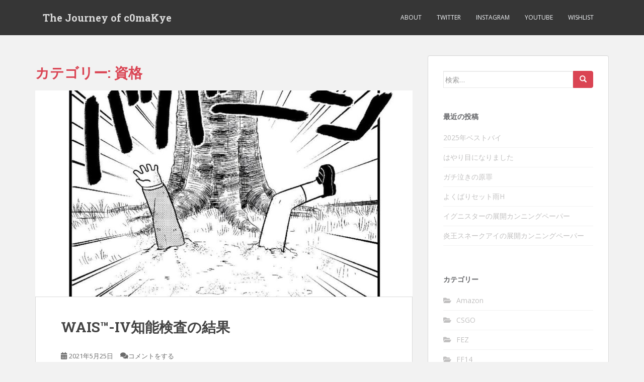

--- FILE ---
content_type: text/html; charset=UTF-8
request_url: https://xn--l8js3qv26oj39b.xn--q9jyb4c/category/%E8%B3%87%E6%A0%BC/
body_size: 63031
content:
<!doctype html>
<!--[if !IE]>
<html class="no-js non-ie" lang="ja"> <![endif]-->
<!--[if IE 7 ]>
<html class="no-js ie7" lang="ja"> <![endif]-->
<!--[if IE 8 ]>
<html class="no-js ie8" lang="ja"> <![endif]-->
<!--[if IE 9 ]>
<html class="no-js ie9" lang="ja"> <![endif]-->
<!--[if gt IE 9]><!-->
<html class="no-js" lang="ja"> <!--<![endif]-->
<head>
<meta charset="UTF-8">
<meta name="viewport" content="width=device-width, initial-scale=1">
<meta name="theme-color" content="">
<link rel="profile" href="http://gmpg.org/xfn/11">

<title>資格 &#8211; The Journey of c0maKye</title>
<meta name='robots' content='max-image-preview:large' />
<link rel='dns-prefetch' href='//stats.wp.com' />
<link rel='dns-prefetch' href='//fonts.googleapis.com' />
<link rel='dns-prefetch' href='//v0.wordpress.com' />
<link rel="alternate" type="application/rss+xml" title="The Journey of c0maKye &raquo; フィード" href="https://xn--l8js3qv26oj39b.xn--q9jyb4c/feed/" />
<link rel="alternate" type="application/rss+xml" title="The Journey of c0maKye &raquo; コメントフィード" href="https://xn--l8js3qv26oj39b.xn--q9jyb4c/comments/feed/" />
<link rel="alternate" type="application/rss+xml" title="The Journey of c0maKye &raquo; 資格 カテゴリーのフィード" href="https://xn--l8js3qv26oj39b.xn--q9jyb4c/category/%e8%b3%87%e6%a0%bc/feed/" />
<style id='wp-img-auto-sizes-contain-inline-css' type='text/css'>
img:is([sizes=auto i],[sizes^="auto," i]){contain-intrinsic-size:3000px 1500px}
/*# sourceURL=wp-img-auto-sizes-contain-inline-css */
</style>
<style id='wp-emoji-styles-inline-css' type='text/css'>

	img.wp-smiley, img.emoji {
		display: inline !important;
		border: none !important;
		box-shadow: none !important;
		height: 1em !important;
		width: 1em !important;
		margin: 0 0.07em !important;
		vertical-align: -0.1em !important;
		background: none !important;
		padding: 0 !important;
	}
/*# sourceURL=wp-emoji-styles-inline-css */
</style>
<link rel='stylesheet' id='wp-block-library-css' href='https://xn--l8js3qv26oj39b.xn--q9jyb4c/wp-includes/css/dist/block-library/style.min.css?ver=6.9' type='text/css' media='all' />
<style id='global-styles-inline-css' type='text/css'>
:root{--wp--preset--aspect-ratio--square: 1;--wp--preset--aspect-ratio--4-3: 4/3;--wp--preset--aspect-ratio--3-4: 3/4;--wp--preset--aspect-ratio--3-2: 3/2;--wp--preset--aspect-ratio--2-3: 2/3;--wp--preset--aspect-ratio--16-9: 16/9;--wp--preset--aspect-ratio--9-16: 9/16;--wp--preset--color--black: #000000;--wp--preset--color--cyan-bluish-gray: #abb8c3;--wp--preset--color--white: #ffffff;--wp--preset--color--pale-pink: #f78da7;--wp--preset--color--vivid-red: #cf2e2e;--wp--preset--color--luminous-vivid-orange: #ff6900;--wp--preset--color--luminous-vivid-amber: #fcb900;--wp--preset--color--light-green-cyan: #7bdcb5;--wp--preset--color--vivid-green-cyan: #00d084;--wp--preset--color--pale-cyan-blue: #8ed1fc;--wp--preset--color--vivid-cyan-blue: #0693e3;--wp--preset--color--vivid-purple: #9b51e0;--wp--preset--gradient--vivid-cyan-blue-to-vivid-purple: linear-gradient(135deg,rgb(6,147,227) 0%,rgb(155,81,224) 100%);--wp--preset--gradient--light-green-cyan-to-vivid-green-cyan: linear-gradient(135deg,rgb(122,220,180) 0%,rgb(0,208,130) 100%);--wp--preset--gradient--luminous-vivid-amber-to-luminous-vivid-orange: linear-gradient(135deg,rgb(252,185,0) 0%,rgb(255,105,0) 100%);--wp--preset--gradient--luminous-vivid-orange-to-vivid-red: linear-gradient(135deg,rgb(255,105,0) 0%,rgb(207,46,46) 100%);--wp--preset--gradient--very-light-gray-to-cyan-bluish-gray: linear-gradient(135deg,rgb(238,238,238) 0%,rgb(169,184,195) 100%);--wp--preset--gradient--cool-to-warm-spectrum: linear-gradient(135deg,rgb(74,234,220) 0%,rgb(151,120,209) 20%,rgb(207,42,186) 40%,rgb(238,44,130) 60%,rgb(251,105,98) 80%,rgb(254,248,76) 100%);--wp--preset--gradient--blush-light-purple: linear-gradient(135deg,rgb(255,206,236) 0%,rgb(152,150,240) 100%);--wp--preset--gradient--blush-bordeaux: linear-gradient(135deg,rgb(254,205,165) 0%,rgb(254,45,45) 50%,rgb(107,0,62) 100%);--wp--preset--gradient--luminous-dusk: linear-gradient(135deg,rgb(255,203,112) 0%,rgb(199,81,192) 50%,rgb(65,88,208) 100%);--wp--preset--gradient--pale-ocean: linear-gradient(135deg,rgb(255,245,203) 0%,rgb(182,227,212) 50%,rgb(51,167,181) 100%);--wp--preset--gradient--electric-grass: linear-gradient(135deg,rgb(202,248,128) 0%,rgb(113,206,126) 100%);--wp--preset--gradient--midnight: linear-gradient(135deg,rgb(2,3,129) 0%,rgb(40,116,252) 100%);--wp--preset--font-size--small: 13px;--wp--preset--font-size--medium: 20px;--wp--preset--font-size--large: 36px;--wp--preset--font-size--x-large: 42px;--wp--preset--spacing--20: 0.44rem;--wp--preset--spacing--30: 0.67rem;--wp--preset--spacing--40: 1rem;--wp--preset--spacing--50: 1.5rem;--wp--preset--spacing--60: 2.25rem;--wp--preset--spacing--70: 3.38rem;--wp--preset--spacing--80: 5.06rem;--wp--preset--shadow--natural: 6px 6px 9px rgba(0, 0, 0, 0.2);--wp--preset--shadow--deep: 12px 12px 50px rgba(0, 0, 0, 0.4);--wp--preset--shadow--sharp: 6px 6px 0px rgba(0, 0, 0, 0.2);--wp--preset--shadow--outlined: 6px 6px 0px -3px rgb(255, 255, 255), 6px 6px rgb(0, 0, 0);--wp--preset--shadow--crisp: 6px 6px 0px rgb(0, 0, 0);}:where(.is-layout-flex){gap: 0.5em;}:where(.is-layout-grid){gap: 0.5em;}body .is-layout-flex{display: flex;}.is-layout-flex{flex-wrap: wrap;align-items: center;}.is-layout-flex > :is(*, div){margin: 0;}body .is-layout-grid{display: grid;}.is-layout-grid > :is(*, div){margin: 0;}:where(.wp-block-columns.is-layout-flex){gap: 2em;}:where(.wp-block-columns.is-layout-grid){gap: 2em;}:where(.wp-block-post-template.is-layout-flex){gap: 1.25em;}:where(.wp-block-post-template.is-layout-grid){gap: 1.25em;}.has-black-color{color: var(--wp--preset--color--black) !important;}.has-cyan-bluish-gray-color{color: var(--wp--preset--color--cyan-bluish-gray) !important;}.has-white-color{color: var(--wp--preset--color--white) !important;}.has-pale-pink-color{color: var(--wp--preset--color--pale-pink) !important;}.has-vivid-red-color{color: var(--wp--preset--color--vivid-red) !important;}.has-luminous-vivid-orange-color{color: var(--wp--preset--color--luminous-vivid-orange) !important;}.has-luminous-vivid-amber-color{color: var(--wp--preset--color--luminous-vivid-amber) !important;}.has-light-green-cyan-color{color: var(--wp--preset--color--light-green-cyan) !important;}.has-vivid-green-cyan-color{color: var(--wp--preset--color--vivid-green-cyan) !important;}.has-pale-cyan-blue-color{color: var(--wp--preset--color--pale-cyan-blue) !important;}.has-vivid-cyan-blue-color{color: var(--wp--preset--color--vivid-cyan-blue) !important;}.has-vivid-purple-color{color: var(--wp--preset--color--vivid-purple) !important;}.has-black-background-color{background-color: var(--wp--preset--color--black) !important;}.has-cyan-bluish-gray-background-color{background-color: var(--wp--preset--color--cyan-bluish-gray) !important;}.has-white-background-color{background-color: var(--wp--preset--color--white) !important;}.has-pale-pink-background-color{background-color: var(--wp--preset--color--pale-pink) !important;}.has-vivid-red-background-color{background-color: var(--wp--preset--color--vivid-red) !important;}.has-luminous-vivid-orange-background-color{background-color: var(--wp--preset--color--luminous-vivid-orange) !important;}.has-luminous-vivid-amber-background-color{background-color: var(--wp--preset--color--luminous-vivid-amber) !important;}.has-light-green-cyan-background-color{background-color: var(--wp--preset--color--light-green-cyan) !important;}.has-vivid-green-cyan-background-color{background-color: var(--wp--preset--color--vivid-green-cyan) !important;}.has-pale-cyan-blue-background-color{background-color: var(--wp--preset--color--pale-cyan-blue) !important;}.has-vivid-cyan-blue-background-color{background-color: var(--wp--preset--color--vivid-cyan-blue) !important;}.has-vivid-purple-background-color{background-color: var(--wp--preset--color--vivid-purple) !important;}.has-black-border-color{border-color: var(--wp--preset--color--black) !important;}.has-cyan-bluish-gray-border-color{border-color: var(--wp--preset--color--cyan-bluish-gray) !important;}.has-white-border-color{border-color: var(--wp--preset--color--white) !important;}.has-pale-pink-border-color{border-color: var(--wp--preset--color--pale-pink) !important;}.has-vivid-red-border-color{border-color: var(--wp--preset--color--vivid-red) !important;}.has-luminous-vivid-orange-border-color{border-color: var(--wp--preset--color--luminous-vivid-orange) !important;}.has-luminous-vivid-amber-border-color{border-color: var(--wp--preset--color--luminous-vivid-amber) !important;}.has-light-green-cyan-border-color{border-color: var(--wp--preset--color--light-green-cyan) !important;}.has-vivid-green-cyan-border-color{border-color: var(--wp--preset--color--vivid-green-cyan) !important;}.has-pale-cyan-blue-border-color{border-color: var(--wp--preset--color--pale-cyan-blue) !important;}.has-vivid-cyan-blue-border-color{border-color: var(--wp--preset--color--vivid-cyan-blue) !important;}.has-vivid-purple-border-color{border-color: var(--wp--preset--color--vivid-purple) !important;}.has-vivid-cyan-blue-to-vivid-purple-gradient-background{background: var(--wp--preset--gradient--vivid-cyan-blue-to-vivid-purple) !important;}.has-light-green-cyan-to-vivid-green-cyan-gradient-background{background: var(--wp--preset--gradient--light-green-cyan-to-vivid-green-cyan) !important;}.has-luminous-vivid-amber-to-luminous-vivid-orange-gradient-background{background: var(--wp--preset--gradient--luminous-vivid-amber-to-luminous-vivid-orange) !important;}.has-luminous-vivid-orange-to-vivid-red-gradient-background{background: var(--wp--preset--gradient--luminous-vivid-orange-to-vivid-red) !important;}.has-very-light-gray-to-cyan-bluish-gray-gradient-background{background: var(--wp--preset--gradient--very-light-gray-to-cyan-bluish-gray) !important;}.has-cool-to-warm-spectrum-gradient-background{background: var(--wp--preset--gradient--cool-to-warm-spectrum) !important;}.has-blush-light-purple-gradient-background{background: var(--wp--preset--gradient--blush-light-purple) !important;}.has-blush-bordeaux-gradient-background{background: var(--wp--preset--gradient--blush-bordeaux) !important;}.has-luminous-dusk-gradient-background{background: var(--wp--preset--gradient--luminous-dusk) !important;}.has-pale-ocean-gradient-background{background: var(--wp--preset--gradient--pale-ocean) !important;}.has-electric-grass-gradient-background{background: var(--wp--preset--gradient--electric-grass) !important;}.has-midnight-gradient-background{background: var(--wp--preset--gradient--midnight) !important;}.has-small-font-size{font-size: var(--wp--preset--font-size--small) !important;}.has-medium-font-size{font-size: var(--wp--preset--font-size--medium) !important;}.has-large-font-size{font-size: var(--wp--preset--font-size--large) !important;}.has-x-large-font-size{font-size: var(--wp--preset--font-size--x-large) !important;}
/*# sourceURL=global-styles-inline-css */
</style>

<style id='classic-theme-styles-inline-css' type='text/css'>
/*! This file is auto-generated */
.wp-block-button__link{color:#fff;background-color:#32373c;border-radius:9999px;box-shadow:none;text-decoration:none;padding:calc(.667em + 2px) calc(1.333em + 2px);font-size:1.125em}.wp-block-file__button{background:#32373c;color:#fff;text-decoration:none}
/*# sourceURL=/wp-includes/css/classic-themes.min.css */
</style>
<link rel='stylesheet' id='fancybox-for-wp-css' href='https://xn--l8js3qv26oj39b.xn--q9jyb4c/wp-content/plugins/fancybox-for-wordpress/assets/css/fancybox.css?ver=1.3.4' type='text/css' media='all' />
<link rel='stylesheet' id='sparkling-bootstrap-css' href='https://xn--l8js3qv26oj39b.xn--q9jyb4c/wp-content/themes/sparkling/assets/css/bootstrap.min.css?ver=6.9' type='text/css' media='all' />
<link rel='stylesheet' id='sparkling-icons-css' href='https://xn--l8js3qv26oj39b.xn--q9jyb4c/wp-content/themes/sparkling/assets/css/fontawesome-all.min.css?ver=5.1.1.' type='text/css' media='all' />
<link rel='stylesheet' id='sparkling-fonts-css' href='//fonts.googleapis.com/css?family=Open+Sans%3A400italic%2C400%2C600%2C700%7CRoboto+Slab%3A400%2C300%2C700&#038;ver=6.9' type='text/css' media='all' />
<link rel='stylesheet' id='sparkling-style-css' href='https://xn--l8js3qv26oj39b.xn--q9jyb4c/wp-content/themes/sparkling/style.css?ver=2.4.2' type='text/css' media='all' />
<script type="text/javascript" src="https://xn--l8js3qv26oj39b.xn--q9jyb4c/wp-includes/js/jquery/jquery.min.js?ver=3.7.1" id="jquery-core-js"></script>
<script type="text/javascript" src="https://xn--l8js3qv26oj39b.xn--q9jyb4c/wp-includes/js/jquery/jquery-migrate.min.js?ver=3.4.1" id="jquery-migrate-js"></script>
<script type="text/javascript" src="https://xn--l8js3qv26oj39b.xn--q9jyb4c/wp-content/plugins/fancybox-for-wordpress/assets/js/purify.min.js?ver=1.3.4" id="purify-js"></script>
<script type="text/javascript" src="https://xn--l8js3qv26oj39b.xn--q9jyb4c/wp-content/plugins/fancybox-for-wordpress/assets/js/jquery.fancybox.js?ver=1.3.4" id="fancybox-for-wp-js"></script>
<script type="text/javascript" src="https://xn--l8js3qv26oj39b.xn--q9jyb4c/wp-content/themes/sparkling/assets/js/vendor/bootstrap.min.js?ver=6.9" id="sparkling-bootstrapjs-js"></script>
<script type="text/javascript" src="https://xn--l8js3qv26oj39b.xn--q9jyb4c/wp-content/themes/sparkling/assets/js/functions.js?ver=20180503" id="sparkling-functions-js"></script>
<link rel="https://api.w.org/" href="https://xn--l8js3qv26oj39b.xn--q9jyb4c/wp-json/" /><link rel="alternate" title="JSON" type="application/json" href="https://xn--l8js3qv26oj39b.xn--q9jyb4c/wp-json/wp/v2/categories/138" /><link rel="EditURI" type="application/rsd+xml" title="RSD" href="https://xn--l8js3qv26oj39b.xn--q9jyb4c/xmlrpc.php?rsd" />
<meta name="generator" content="WordPress 6.9" />

<!-- Fancybox for WordPress v3.3.7 -->
<style type="text/css">
	.fancybox-slide--image .fancybox-content{background-color: #FFFFFF}div.fancybox-caption{display:none !important;}
	
	img.fancybox-image{border-width:10px;border-color:#FFFFFF;border-style:solid;}
	div.fancybox-bg{background-color:rgba(102,102,102,0.3);opacity:1 !important;}div.fancybox-content{border-color:#FFFFFF}
	div#fancybox-title{background-color:#FFFFFF}
	div.fancybox-content{background-color:#FFFFFF}
	div#fancybox-title-inside{color:#333333}
	
	
	
	div.fancybox-caption p.caption-title{display:inline-block}
	div.fancybox-caption p.caption-title{font-size:14px}
	div.fancybox-caption p.caption-title{color:#333333}
	div.fancybox-caption {color:#333333}div.fancybox-caption p.caption-title {background:#fff; width:auto;padding:10px 30px;}div.fancybox-content p.caption-title{color:#333333;margin: 0;padding: 5px 0;}body.fancybox-active .fancybox-container .fancybox-stage .fancybox-content .fancybox-close-small{display:block;}
</style><script type="text/javascript">
	jQuery(function () {

		var mobileOnly = false;
		
		if (mobileOnly) {
			return;
		}

		jQuery.fn.getTitle = function () { // Copy the title of every IMG tag and add it to its parent A so that fancybox can show titles
			var arr = jQuery("a[data-fancybox]");jQuery.each(arr, function() {var title = jQuery(this).children("img").attr("title") || '';var figCaptionHtml = jQuery(this).next("figcaption").html() || '';var processedCaption = figCaptionHtml;if (figCaptionHtml.length && typeof DOMPurify === 'function') {processedCaption = DOMPurify.sanitize(figCaptionHtml, {USE_PROFILES: {html: true}});} else if (figCaptionHtml.length) {processedCaption = jQuery("<div>").text(figCaptionHtml).html();}var newTitle = title;if (processedCaption.length) {newTitle = title.length ? title + " " + processedCaption : processedCaption;}if (newTitle.length) {jQuery(this).attr("title", newTitle);}});		}

		// Supported file extensions

				var thumbnails = jQuery("a:has(img)").not(".nolightbox").not('.envira-gallery-link').not('.ngg-simplelightbox').filter(function () {
			return /\.(jpe?g|png|gif|mp4|webp|bmp|pdf)(\?[^/]*)*$/i.test(jQuery(this).attr('href'))
		});
		

		// Add data-type iframe for links that are not images or videos.
		var iframeLinks = jQuery('.fancyboxforwp').filter(function () {
			return !/\.(jpe?g|png|gif|mp4|webp|bmp|pdf)(\?[^/]*)*$/i.test(jQuery(this).attr('href'))
		}).filter(function () {
			return !/vimeo|youtube/i.test(jQuery(this).attr('href'))
		});
		iframeLinks.attr({"data-type": "iframe"}).getTitle();

				// Gallery All
		thumbnails.addClass("fancyboxforwp").attr("data-fancybox", "gallery").getTitle();
		iframeLinks.attr({"data-fancybox": "gallery"}).getTitle();

		// Gallery type NONE
		
		// Call fancybox and apply it on any link with a rel atribute that starts with "fancybox", with the options set on the admin panel
		jQuery("a.fancyboxforwp").fancyboxforwp({
			loop: false,
			smallBtn: true,
			zoomOpacity: "auto",
			animationEffect: "fade",
			animationDuration: 500,
			transitionEffect: "fade",
			transitionDuration: "300",
			overlayShow: true,
			overlayOpacity: "0.3",
			titleShow: true,
			titlePosition: "inside",
			keyboard: true,
			showCloseButton: true,
			arrows: true,
			clickContent:false,
			clickSlide: "close",
			mobile: {
				clickContent: function (current, event) {
					return current.type === "image" ? "toggleControls" : false;
				},
				clickSlide: function (current, event) {
					return current.type === "image" ? "close" : "close";
				},
			},
			wheel: false,
			toolbar: true,
			preventCaptionOverlap: true,
			onInit: function() { },			onDeactivate
	: function() { },		beforeClose: function() { },			afterShow: function(instance) { jQuery( ".fancybox-image" ).on("click", function( ){ ( instance.isScaledDown() ) ? instance.scaleToActual() : instance.scaleToFit() }) },				afterClose: function() { },					caption : function( instance, item ) {var title = "";if("undefined" != typeof jQuery(this).context ){var title = jQuery(this).context.title;} else { var title = ("undefined" != typeof jQuery(this).attr("title")) ? jQuery(this).attr("title") : false;}var caption = jQuery(this).data('caption') || '';if ( item.type === 'image' && title.length ) {caption = (caption.length ? caption + '<br />' : '') + '<p class="caption-title">'+jQuery("<div>").text(title).html()+'</p>' ;}if (typeof DOMPurify === "function" && caption.length) { return DOMPurify.sanitize(caption, {USE_PROFILES: {html: true}}); } else { return jQuery("<div>").text(caption).html(); }},
		afterLoad : function( instance, current ) {var captionContent = current.opts.caption || '';var sanitizedCaptionString = '';if (typeof DOMPurify === 'function' && captionContent.length) {sanitizedCaptionString = DOMPurify.sanitize(captionContent, {USE_PROFILES: {html: true}});} else if (captionContent.length) { sanitizedCaptionString = jQuery("<div>").text(captionContent).html();}if (sanitizedCaptionString.length) { current.$content.append(jQuery('<div class=\"fancybox-custom-caption inside-caption\" style=\" position: absolute;left:0;right:0;color:#000;margin:0 auto;bottom:0;text-align:center;background-color:#FFFFFF \"></div>').html(sanitizedCaptionString)); }},
			})
		;

			})
</script>
<!-- END Fancybox for WordPress -->
<!-- Favicon Rotator -->
<!-- End Favicon Rotator -->
<script async src="https://pagead2.googlesyndication.com/pagead/js/adsbygoogle.js?client=ca-pub-7781359153100566"
     crossorigin="anonymous"></script>
	<style>img#wpstats{display:none}</style>
		<style type="text/css"></style>		<style type="text/css">
				.navbar > .container .navbar-brand {
			color: #dadada;
		}
		</style>
	
<!-- Jetpack Open Graph Tags -->
<meta property="og:type" content="website" />
<meta property="og:title" content="資格 &#8211; The Journey of c0maKye" />
<meta property="og:url" content="https://xn--l8js3qv26oj39b.xn--q9jyb4c/category/%e8%b3%87%e6%a0%bc/" />
<meta property="og:site_name" content="The Journey of c0maKye" />
<meta property="og:image" content="https://xn--l8js3qv26oj39b.xn--q9jyb4c/wp-content/uploads/2020/12/cropped-fabicon-1-e1607611509591.jpg" />
<meta property="og:image:width" content="512" />
<meta property="og:image:height" content="512" />
<meta property="og:image:alt" content="" />
<meta property="og:locale" content="ja_JP" />
<meta name="twitter:site" content="@c0maKye" />

<!-- End Jetpack Open Graph Tags -->
<link rel="icon" href="https://xn--l8js3qv26oj39b.xn--q9jyb4c/wp-content/uploads/2020/12/cropped-fabicon-1-e1607611509591-32x32.jpg" sizes="32x32" />
<link rel="icon" href="https://xn--l8js3qv26oj39b.xn--q9jyb4c/wp-content/uploads/2020/12/cropped-fabicon-1-e1607611509591-192x192.jpg" sizes="192x192" />
<link rel="apple-touch-icon" href="https://xn--l8js3qv26oj39b.xn--q9jyb4c/wp-content/uploads/2020/12/cropped-fabicon-1-e1607611509591-180x180.jpg" />
<meta name="msapplication-TileImage" content="https://xn--l8js3qv26oj39b.xn--q9jyb4c/wp-content/uploads/2020/12/cropped-fabicon-1-e1607611509591-270x270.jpg" />
		<style type="text/css" id="wp-custom-css">
			h2 {
	color: #4a913c;
}

h3 {
	color: #4a913c;
	font-family: sans-serif;
	font-size: 115%;
}

.imgIcon {
	vertical-align: middle;
}

.syntaxhighlighter .container:before, .syntaxhighlighter .container:after {
	display: block;
}

.sharedaddy {
	display: block;
	clear: all;
	padding-top: 1em;
}

#page> .google-auto-placed,
.site-header .google-auto-placed {
	background-color: #363636;
	padding:1px 0;
}

.amazon {
	display:block;
	margin:0 1em 1em 0;
	float: left;
}

@media (max-width: 500px) {
	.amazon {
		clear:both;!important
		display:block;
		float:none;!important
	}
}

		</style>
		
</head>

<body class="archive category category-138 wp-theme-sparkling">
	<a class="sr-only sr-only-focusable" href="#content">Skip to main content</a>
<div id="page" class="hfeed site">

	<header id="masthead" class="site-header" role="banner">
		<nav class="navbar navbar-default
		" role="navigation">
			<div class="container">
				<div class="row">
					<div class="site-navigation-inner col-sm-12">
						<div class="navbar-header">


														<div id="logo">
															<p class="site-name">																		<a class="navbar-brand" href="https://xn--l8js3qv26oj39b.xn--q9jyb4c/" title="The Journey of c0maKye" rel="home">The Journey of c0maKye</a>
																</p>																													</div><!-- end of #logo -->

							<button type="button" class="btn navbar-toggle" data-toggle="collapse" data-target=".navbar-ex1-collapse">
								<span class="sr-only">Toggle navigation</span>
								<span class="icon-bar"></span>
								<span class="icon-bar"></span>
								<span class="icon-bar"></span>
							</button>
						</div>



						<div class="collapse navbar-collapse navbar-ex1-collapse"><ul id="menu-menu" class="nav navbar-nav"><li id="menu-item-58" class="menu-item menu-item-type-post_type menu-item-object-page menu-item-58"><a href="https://xn--l8js3qv26oj39b.xn--q9jyb4c/about/">About</a></li>
<li id="menu-item-84" class="menu-item menu-item-type-custom menu-item-object-custom menu-item-84"><a href="https://twitter.com/c0maKye">Twitter</a></li>
<li id="menu-item-911" class="menu-item menu-item-type-custom menu-item-object-custom menu-item-911"><a href="https://www.instagram.com/c0makye/">Instagram</a></li>
<li id="menu-item-1306" class="menu-item menu-item-type-custom menu-item-object-custom menu-item-1306"><a href="https://www.youtube.com/channel/UC8FOgFfuq83cNUFIGN-giAA">YouTube</a></li>
<li id="menu-item-915" class="menu-item menu-item-type-custom menu-item-object-custom menu-item-915"><a href="https://www.amazon.co.jp/hz/wishlist/ls/35VKOA55A0VKA/">Wishlist</a></li>
</ul></div>


					</div>
				</div>
			</div>
		</nav><!-- .site-navigation -->
	</header><!-- #masthead -->

	<div id="content" class="site-content">

		<div class="top-section">
								</div>

		<div class="container main-content-area">
						<div class="row side-pull-left">
				<div class="main-content-inner col-sm-12 col-md-8">

	 <div id="primary" class="content-area">
		 <main id="main" class="site-main" role="main">

			
				<header class="page-header">
					<h1 class="page-title">カテゴリー: <span>資格</span></h1>				</header><!-- .page-header -->

				
<article id="post-1469" class="post-1469 post type-post status-publish format-standard has-post-thumbnail hentry category-fez category-iq category-lol category-mac category-programming category-12 category-138 tag-iqtest tag-wais-4 tag-wais- tag-wais4">
	<div class="blog-item-wrap">
				<a href="https://xn--l8js3qv26oj39b.xn--q9jyb4c/wais-iv%e7%9f%a5%e8%83%bd%e6%a4%9c%e6%9f%bb%e3%81%ae%e7%b5%90%e6%9e%9c/" title="WAIS™-IV知能検査の結果" >
				<img width="750" height="410" src="https://xn--l8js3qv26oj39b.xn--q9jyb4c/wp-content/uploads/2020/07/5f885e5ff74d9ff76845c98f51c3b90f-750x410.jpg" class="single-featured wp-post-image" alt="ババーン" decoding="async" fetchpriority="high" />			</a>
		<div class="post-inner-content">
			<header class="entry-header page-header">

				<h2 class="entry-title"><a href="https://xn--l8js3qv26oj39b.xn--q9jyb4c/wais-iv%e7%9f%a5%e8%83%bd%e6%a4%9c%e6%9f%bb%e3%81%ae%e7%b5%90%e6%9e%9c/" rel="bookmark">WAIS™-IV知能検査の結果</a></h2>

								<div class="entry-meta">
					<span class="posted-on"><i class="fa fa-calendar-alt"></i> <a href="https://xn--l8js3qv26oj39b.xn--q9jyb4c/wais-iv%e7%9f%a5%e8%83%bd%e6%a4%9c%e6%9f%bb%e3%81%ae%e7%b5%90%e6%9e%9c/" rel="bookmark"><time class="entry-date published" datetime="2021-05-25T03:54:07+09:00">2021年5月25日</time><time class="updated" datetime="2021-05-25T07:44:44+09:00">2021年5月25日</time></a></span><span class="byline"> <i class="fa fa-user"></i> <span class="author vcard"><a class="url fn n" href="https://xn--l8js3qv26oj39b.xn--q9jyb4c/author/j-comk1/">c0maKye</a></span></span>				<span class="comments-link"><i class="fa fa-comments"></i><a href="https://xn--l8js3qv26oj39b.xn--q9jyb4c/wais-iv%e7%9f%a5%e8%83%bd%e6%a4%9c%e6%9f%bb%e3%81%ae%e7%b5%90%e6%9e%9c/#respond">コメントをする</a></span>
				
				
				</div><!-- .entry-meta -->
							</header><!-- .entry-header -->

						<div class="entry-content">

				<p><a href="https://www.amazon.co.jp/dp/0486409511?coliid=IB5FA1AWO3ILZ&#038;colid=35VKOA55A0VKA&#038;psc=1&#038;linkCode=li3&#038;tag=c0makye-22&#038;linkId=f4a18241f6216b4a26004b7b43db9559&#038;language=ja_JP&#038;ref_=as_li_ss_il" target="_blank" class="amazon" rel="noopener"><img decoding="async" border="0" src="//ws-fe.amazon-adsystem.com/widgets/q?_encoding=UTF8&#038;ASIN=0486409511&#038;Format=_SL250_&#038;ID=AsinImage&#038;MarketPlace=JP&#038;ServiceVersion=20070822&#038;WS=1&#038;tag=c0makye-22&#038;language=ja_JP" ></a><img decoding="async" src="https://ir-jp.amazon-adsystem.com/e/ir?t=c0makye-22&#038;language=ja_JP&#038;l=li3&#038;o=9&#038;a=0486409511" width="1" height="1" border="0" alt="" style="border:none !important; margin:0px !important;" /><br />
結果自体は4月末頃に既にわかっていたのですが、予想通りの低いスコア(主治医には多分自分(主治医)よりも高いよとか励まされましたが)で、悲しい気持ちであったので、中々記事にできませんでした。<br />
・全検査IQ : 124(119-127)<br />
・言語理解: 108(102-113)<br />
・知覚推理: 130(122-134)<br />
・ワーキングメモリー: 128(120-132)<br />
・処理速度: 114(106-120)<br />
<small>*全て括弧内は90%信頼区間</small></p>
<p>ヘルニアの関係で、鎮痛剤の副作用で眠く、それが効いてようやく少し腰が痛いような状態での受験となったので、知覚推理、ワーキングメモリーそして特に処理速度に悪影響があったと考えられます。主治医には1年半後くらいにリベンジすると負け惜しみを言っておきました。<br />
言語理解がやけに低いのが気になります。もっと知識をつけるべきですね。<br />
元々不器用であること、左利きを右利きに矯正されたことも災いして処理速度がとても低いです。<br />
私のように自閉傾向が高く、IQが高い人はワーキングメモリーのスコアがとても高いのが特徴となりますが、それも低いですね。ちなみに自閉症の方は150くらいあります。ワーキングメモリーは若干ならば鍛えることができるので、折角負け惜しみも言ったことですし、少し鍛えてみようと思います。<br />
現状無職で、ロクな就職の手段もなく、私の住む長崎でもコロナが広まりつつあり企業側の採用が減りつつある今、IQが高いことくらいしかアピールポイント、というより就職のための突破口がなかったのですが、IQ124ではそれも不可能です。<br />
リモートワークが可能な程度のPCは、Macですが所持しているので、IQ124でC++の初学者、HTML、CSS、Javascriptの古い知識ならある程度の人間ですが、雇ってもいいよという方はどうか連絡してください。</p>
<p>余談ですが、ワーキングメモリーはゲームでもとても大切です。fezではバッシュ耐性の相手の名前を覚えておくことは重要です。自分の耐性やアムブレの時間を覚えることも大切ですね。<br />
バッシュ耐性の敵に攻撃したらバッシュに被って、「お前さっきこいつにバッシュしたやんけ！！！！！」と思うことは多いです。<br />
LoLでは相手のRやフラッシュ、テレポートはとても重要ですが、ARAMしかしてないので全然測ってません。いや測った方がいいんですが、現状自分にそれを生かすだけの実力がありません。いやそれでも測った方がいいんですが。<br />
ゲームを通じてワーキングメモリー、キーボード操作とマウスコントロールで処理速度を鍛えつつ、お勉強をしっかりして知識をつけて、リベンジに備えたいですね。<br />
処理速度は主に暗算の速度と記号の書き取りなので、ゲームで鍛えるのは難しいです。筆記体の練習帳でも買ってきて書いた方がいいかもしれません。</p>

							</div><!-- .entry-content -->
					</div>
	</div>
</article><!-- #post-## -->

<article id="post-1458" class="post-1458 post type-post status-publish format-standard hentry category-iq category-12 category-138 tag-iqtest tag-wais-4 tag-wais- tag-wais4">
	<div class="blog-item-wrap">
				<a href="https://xn--l8js3qv26oj39b.xn--q9jyb4c/wais-iv%e7%9f%a5%e8%83%bd%e6%a4%9c%e6%9f%bb%e3%82%92%e5%8f%97%e3%81%91%e3%81%be%e3%81%97%e3%81%9f/" title="WAIS™-IV知能検査を受けました" >
							</a>
		<div class="post-inner-content">
			<header class="entry-header page-header">

				<h2 class="entry-title"><a href="https://xn--l8js3qv26oj39b.xn--q9jyb4c/wais-iv%e7%9f%a5%e8%83%bd%e6%a4%9c%e6%9f%bb%e3%82%92%e5%8f%97%e3%81%91%e3%81%be%e3%81%97%e3%81%9f/" rel="bookmark">WAIS™-IV知能検査を受けました</a></h2>

								<div class="entry-meta">
					<span class="posted-on"><i class="fa fa-calendar-alt"></i> <a href="https://xn--l8js3qv26oj39b.xn--q9jyb4c/wais-iv%e7%9f%a5%e8%83%bd%e6%a4%9c%e6%9f%bb%e3%82%92%e5%8f%97%e3%81%91%e3%81%be%e3%81%97%e3%81%9f/" rel="bookmark"><time class="entry-date published" datetime="2021-04-08T07:09:51+09:00">2021年4月8日</time><time class="updated" datetime="2021-04-08T07:09:51+09:00">2021年4月8日</time></a></span><span class="byline"> <i class="fa fa-user"></i> <span class="author vcard"><a class="url fn n" href="https://xn--l8js3qv26oj39b.xn--q9jyb4c/author/j-comk1/">c0maKye</a></span></span>				<span class="comments-link"><i class="fa fa-comments"></i><a href="https://xn--l8js3qv26oj39b.xn--q9jyb4c/wais-iv%e7%9f%a5%e8%83%bd%e6%a4%9c%e6%9f%bb%e3%82%92%e5%8f%97%e3%81%91%e3%81%be%e3%81%97%e3%81%9f/#respond">コメントをする</a></span>
				
				
				</div><!-- .entry-meta -->
							</header><!-- .entry-header -->

						<div class="entry-content">

				<p><a href="https://www.amazon.co.jp/%E6%9B%99%E7%94%A3%E6%A5%AD-%E3%83%88%E3%83%A9%E3%82%A4%E3%82%BF%E3%83%B3%E6%A8%B9%E8%84%82%E8%A3%BD-%E3%82%AF%E3%83%AA%E3%82%A2%E3%83%86%E3%82%A3%E3%83%BC%E3%83%9D%E3%83%83%E3%83%88-%E3%82%B9%E3%83%86%E3%83%B3%E3%83%AC%E3%82%B9%E3%83%A1%E3%83%83%E3%82%B7%E3%83%A5-TW-3721/dp/B01MTFMVUD?pd_rd_w=t8QFa&#038;pf_rd_p=44ad8f7a-2601-43dd-b9fa-96242e25238f&#038;pf_rd_r=67S6TTVEKZ4WDJEK954B&#038;pd_rd_r=50b01218-12df-48ba-a2fa-684f0f36277e&#038;pd_rd_wg=RCtHc&#038;pd_rd_i=B01N3AHXHH&#038;th=1&#038;linkCode=li3&#038;tag=c0makye-22&#038;linkId=436cbcdad73e0e4382dc60613be16b9d&#038;language=ja_JP&#038;ref_=as_li_ss_il" target="_blank" class="amazon" rel="noopener"><img decoding="async" border="0" src="//ws-fe.amazon-adsystem.com/widgets/q?_encoding=UTF8&#038;ASIN=B01MTFMVUD&#038;Format=_SL250_&#038;ID=AsinImage&#038;MarketPlace=JP&#038;ServiceVersion=20070822&#038;WS=1&#038;tag=c0makye-22&#038;language=ja_JP" ></a><img decoding="async" src="https://ir-jp.amazon-adsystem.com/e/ir?t=c0makye-22&#038;language=ja_JP&#038;l=li3&#038;o=9&#038;a=B01MTFMVUD" width="1" height="1" border="0" alt="" style="border:none !important; margin:0px !important;" /><br />
ヘルニアで腰が痛くて検査どころじゃない可能性もありましたが、とりあえず受けてきました。結果が悪かったらヘルニアのせいにして来年リベンジするつもりです。<br />
腰痛だとワーキングメモリなんかは露骨に影響を受けるような気もしますが。<br />
過去に受けたWAIS-Ⅲと比較すると、簡単になったかなと言う印象を受けました。心情把握や語音整列、記号の書き込みが減り、簡単な算数や共通点の発見が増加、あるいは追加されました。<br />
また、Webでよく見るタイプの法則性の発見も追加されていました。<br />
全体としてはまあまあだったかなと思いますが、知識の問題で知るかボケと言いたくなるようなものが出てきたりと取りこぼしがあったかと思います。<br />
スコアは下旬までお預けですが、現状この歳で無職ということもあり、良い結果が出てくれることを期待しています。</p>
<p>例題は<a href="https://note.com/lugduname/n/nbd17fb03eebe" rel="noopener" target="_blank">WAIS-4を受けてきたよ｜トラ猫｜note</a>が役に立ちました。忍殺語で書かれており実際わかりやすい。<br />
大学なんかでもスクールカウンセラーさんから受けさせて貰えたりとかするので、就職活動の足しに受けてみてはいかがでしょうか。</p>

							</div><!-- .entry-content -->
					</div>
	</div>
</article><!-- #post-## -->

<article id="post-1133" class="post-1133 post type-post status-publish format-standard has-post-thumbnail hentry category-138 tag-fe tag-141 tag-139 tag-143 tag-140">
	<div class="blog-item-wrap">
				<a href="https://xn--l8js3qv26oj39b.xn--q9jyb4c/10%e6%97%a5%e3%81%a7%e5%8f%97%e3%81%8b%e3%82%8b%e5%9f%ba%e6%9c%ac%e6%83%85%e5%a0%b1%e6%8a%80%e8%a1%93%e8%80%85%e8%a9%a6%e9%a8%93/" title="10日で受かる基本情報技術者試験" >
				<img width="750" height="410" src="https://xn--l8js3qv26oj39b.xn--q9jyb4c/wp-content/uploads/2018/11/vVqb2k2R7CoKhZ4bWUxjA_thumb_1d56-750x410.jpg" class="single-featured wp-post-image" alt="" decoding="async" loading="lazy" srcset="https://xn--l8js3qv26oj39b.xn--q9jyb4c/wp-content/uploads/2018/11/vVqb2k2R7CoKhZ4bWUxjA_thumb_1d56-750x410.jpg 750w, https://xn--l8js3qv26oj39b.xn--q9jyb4c/wp-content/uploads/2018/11/vVqb2k2R7CoKhZ4bWUxjA_thumb_1d56-1140x624.jpg 1140w" sizes="auto, (max-width: 750px) 100vw, 750px" />			</a>
		<div class="post-inner-content">
			<header class="entry-header page-header">

				<h2 class="entry-title"><a href="https://xn--l8js3qv26oj39b.xn--q9jyb4c/10%e6%97%a5%e3%81%a7%e5%8f%97%e3%81%8b%e3%82%8b%e5%9f%ba%e6%9c%ac%e6%83%85%e5%a0%b1%e6%8a%80%e8%a1%93%e8%80%85%e8%a9%a6%e9%a8%93/" rel="bookmark">10日で受かる基本情報技術者試験</a></h2>

								<div class="entry-meta">
					<span class="posted-on"><i class="fa fa-calendar-alt"></i> <a href="https://xn--l8js3qv26oj39b.xn--q9jyb4c/10%e6%97%a5%e3%81%a7%e5%8f%97%e3%81%8b%e3%82%8b%e5%9f%ba%e6%9c%ac%e6%83%85%e5%a0%b1%e6%8a%80%e8%a1%93%e8%80%85%e8%a9%a6%e9%a8%93/" rel="bookmark"><time class="entry-date published" datetime="2018-11-22T01:58:27+09:00">2018年11月22日</time><time class="updated" datetime="2019-07-24T14:29:06+09:00">2019年7月24日</time></a></span><span class="byline"> <i class="fa fa-user"></i> <span class="author vcard"><a class="url fn n" href="https://xn--l8js3qv26oj39b.xn--q9jyb4c/author/j-comk1/">c0maKye</a></span></span>				<span class="comments-link"><i class="fa fa-comments"></i><a href="https://xn--l8js3qv26oj39b.xn--q9jyb4c/10%e6%97%a5%e3%81%a7%e5%8f%97%e3%81%8b%e3%82%8b%e5%9f%ba%e6%9c%ac%e6%83%85%e5%a0%b1%e6%8a%80%e8%a1%93%e8%80%85%e8%a9%a6%e9%a8%93/#respond">コメントをする</a></span>
				
				
				</div><!-- .entry-meta -->
							</header><!-- .entry-header -->

						<div class="entry-content">

				<p>本来は来年春に受験する予定だったのですが、家族の勧めと助けがあり、今年秋の試験も受験できることになりました。</p>
<p>しかし、当然ながら勉強時間が最長でも2ヶ月弱しか取れない状態でしたので、記念受験のつもりで、試験勉強も直前の10日ほどしか行わずに受験しました。</p>
<p>結果は無事というか想定外なのですが、合格でした。</p>
<p>勉強といっても<a target="_blank" href="https://www.amazon.co.jp/平成30年度-イメージ-クレバー方式でよくわかる栢木先生の基本情報技術者教室-情報処理技術者試験-栢木/dp/4774193275/ref=sr_1_2?ie=UTF8&amp;qid=1542818034&amp;sr=8-2&amp;keywords=基本情報&#038;_encoding=UTF8&#038;tag=evadead-22&#038;linkCode=ur2&#038;linkId=4e18256362c76d2a0ae216a7142f0656&#038;camp=247&#038;creative=1211" rel="noopener noreferrer">平成30年度 イメージ&#038;クレバー方式でよくわかる栢木先生の基本情報技術者教室</a><img loading="lazy" decoding="async" src="//ir-jp.amazon-adsystem.com/e/ir?t=evadead-22&#038;l=ur2&#038;o=9" width="1" height="1" border="0" alt="" style="border:none !important; margin:0px !important;" />を1周しただけ、もっと言えばこれの数年前の版を使っていたので、本に全く書かれていない問題も出たほどでしたが、なんとか合格ラインに届いたようです。</p>
<p>試験のコツとしては、午前は問題数の割に時間が余る程度に余裕があったので、焦らずゆっくり考えること、午後も時間は十分にあるので、選択問題を全てしっかり読み、自分にとって簡単そうなものを選択することです。</p>
<p>プログラミング言語の選択に関しては、言語の仕様についての設問はほぼ無く、考えることが重要だと感じました。<br />
そのため、自分が勉強していない言語についても設問を確認し、簡単そうなものを選ぶと良いでしょう。</p>
<p>私ですら午前、午後ともに途中退出できたほどなので、数ヶ月勉強しておけば当日の体調等の不確定要素を除けば問題なく合格できるのではないかと思います。カラダニキヲツケテネ！</p>

							</div><!-- .entry-content -->
					</div>
	</div>
</article><!-- #post-## -->

		 </main><!-- #main -->
	 </div><!-- #primary -->

	</div><!-- close .main-content-inner -->
<div id="secondary" class="widget-area col-sm-12 col-md-4" role="complementary">
	<div class="well">
				<aside id="search-2" class="widget widget_search">
<form role="search" method="get" class="form-search" action="https://xn--l8js3qv26oj39b.xn--q9jyb4c/">
  <div class="input-group">
	  <label class="screen-reader-text" for="s">検索:</label>
	<input type="text" class="form-control search-query" placeholder="検索…" value="" name="s" title="検索:" />
	<span class="input-group-btn">
	  <button type="submit" class="btn btn-default" name="submit" id="searchsubmit" value="検索"><span class="glyphicon glyphicon-search"></span></button>
	</span>
  </div>
</form>
</aside>
		<aside id="recent-posts-2" class="widget widget_recent_entries">
		<h3 class="widget-title">最近の投稿</h3>
		<ul>
											<li>
					<a href="https://xn--l8js3qv26oj39b.xn--q9jyb4c/2025%e5%b9%b4%e3%83%99%e3%82%b9%e3%83%88%e3%83%90%e3%82%a4/">2025年ベストバイ</a>
									</li>
											<li>
					<a href="https://xn--l8js3qv26oj39b.xn--q9jyb4c/%e3%81%af%e3%82%84%e3%82%8a%e7%9b%ae%e3%81%ab%e3%81%aa%e3%82%8a%e3%81%be%e3%81%97%e3%81%9f/">はやり目になりました</a>
									</li>
											<li>
					<a href="https://xn--l8js3qv26oj39b.xn--q9jyb4c/%e3%82%ac%e3%83%81%e6%b3%a3%e3%81%8d%e3%81%ae%e5%8e%9f%e7%bd%aa/">ガチ泣きの原罪</a>
									</li>
											<li>
					<a href="https://xn--l8js3qv26oj39b.xn--q9jyb4c/%e3%82%88%e3%81%8f%e3%81%b0%e3%82%8a%e3%82%bb%e3%83%83%e3%83%88%e9%9b%a8h/">よくばりセット雨H</a>
									</li>
											<li>
					<a href="https://xn--l8js3qv26oj39b.xn--q9jyb4c/%e3%82%a4%e3%82%b0%e3%83%8b%e3%82%b9%e3%82%bf%e3%83%bc%e3%81%ae%e5%b1%95%e9%96%8b%e3%82%ab%e3%83%b3%e3%83%8b%e3%83%b3%e3%82%b0%e3%83%9a%e3%83%bc%e3%83%91%e3%83%bc/">イグニスターの展開カンニングペーパー</a>
									</li>
											<li>
					<a href="https://xn--l8js3qv26oj39b.xn--q9jyb4c/%e7%82%8e%e7%8e%8b%e3%82%b9%e3%83%8d%e3%83%bc%e3%82%af%e3%82%a2%e3%82%a4%e3%81%ae%e5%b1%95%e9%96%8b%e3%82%ab%e3%83%b3%e3%83%8b%e3%83%b3%e3%82%b0%e3%83%9a%e3%83%bc%e3%83%91%e3%83%bc/">炎王スネークアイの展開カンニングペーパー</a>
									</li>
					</ul>

		</aside><aside id="categories-2" class="widget widget_categories"><h3 class="widget-title">カテゴリー</h3>
			<ul>
					<li class="cat-item cat-item-247"><a href="https://xn--l8js3qv26oj39b.xn--q9jyb4c/category/amazon/">Amazon</a>
</li>
	<li class="cat-item cat-item-9"><a href="https://xn--l8js3qv26oj39b.xn--q9jyb4c/category/csgo/">CSGO</a>
</li>
	<li class="cat-item cat-item-198"><a href="https://xn--l8js3qv26oj39b.xn--q9jyb4c/category/fez/">FEZ</a>
</li>
	<li class="cat-item cat-item-286"><a href="https://xn--l8js3qv26oj39b.xn--q9jyb4c/category/ff14/">FF14</a>
</li>
	<li class="cat-item cat-item-175"><a href="https://xn--l8js3qv26oj39b.xn--q9jyb4c/category/iphone/">iPhone</a>
</li>
	<li class="cat-item cat-item-171"><a href="https://xn--l8js3qv26oj39b.xn--q9jyb4c/category/iq/">IQ</a>
</li>
	<li class="cat-item cat-item-179"><a href="https://xn--l8js3qv26oj39b.xn--q9jyb4c/category/lol/">LoL</a>
</li>
	<li class="cat-item cat-item-189"><a href="https://xn--l8js3qv26oj39b.xn--q9jyb4c/category/loveplus/">LovePlus</a>
</li>
	<li class="cat-item cat-item-72"><a href="https://xn--l8js3qv26oj39b.xn--q9jyb4c/category/mac/">Mac</a>
</li>
	<li class="cat-item cat-item-112"><a href="https://xn--l8js3qv26oj39b.xn--q9jyb4c/category/programming/">programming</a>
</li>
	<li class="cat-item cat-item-204"><a href="https://xn--l8js3qv26oj39b.xn--q9jyb4c/category/youtube/">YouTube</a>
</li>
	<li class="cat-item cat-item-59"><a href="https://xn--l8js3qv26oj39b.xn--q9jyb4c/category/%e3%81%8a%e7%9f%a5%e3%82%89%e3%81%9b/">お知らせ</a>
</li>
	<li class="cat-item cat-item-212"><a href="https://xn--l8js3qv26oj39b.xn--q9jyb4c/category/%e3%82%ad%e3%83%ab%e3%83%9f%e3%83%bc%e3%83%99%e3%82%a4%e3%83%99%e3%83%bc/">キルミーベイベー</a>
</li>
	<li class="cat-item cat-item-46"><a href="https://xn--l8js3qv26oj39b.xn--q9jyb4c/category/%e3%83%87%e3%83%90%e3%82%a4%e3%82%b9/">デバイス</a>
</li>
	<li class="cat-item cat-item-254"><a href="https://xn--l8js3qv26oj39b.xn--q9jyb4c/category/%e3%83%87%e3%83%ab%e3%82%a2%e3%83%b3%e3%83%90%e3%82%b5%e3%83%80%e3%83%bc/">デルアンバサダー</a>
</li>
	<li class="cat-item cat-item-209"><a href="https://xn--l8js3qv26oj39b.xn--q9jyb4c/category/%e3%81%aa%e3%81%aa%e3%81%a9%e3%81%aa%e3%81%a9%e3%81%aa%e3%81%a9/">ななどなどなど</a>
</li>
	<li class="cat-item cat-item-184"><a href="https://xn--l8js3qv26oj39b.xn--q9jyb4c/category/%e3%83%91%e3%82%ba%e3%83%ab/">パズル</a>
</li>
	<li class="cat-item cat-item-38"><a href="https://xn--l8js3qv26oj39b.xn--q9jyb4c/category/%e3%83%9d%e3%82%b1%e3%83%a2%e3%83%b3/">ポケモン</a>
</li>
	<li class="cat-item cat-item-228"><a href="https://xn--l8js3qv26oj39b.xn--q9jyb4c/category/%e3%82%86%e3%82%8b%e3%82%ad%e3%83%a3%e3%83%b3%e2%96%b3/">ゆるキャン△</a>
</li>
	<li class="cat-item cat-item-215"><a href="https://xn--l8js3qv26oj39b.xn--q9jyb4c/category/%e3%82%86%e3%82%8b%e3%82%86%e3%82%8a/">ゆるゆり</a>
</li>
	<li class="cat-item cat-item-73"><a href="https://xn--l8js3qv26oj39b.xn--q9jyb4c/category/%e5%b0%86%e6%a3%8b/">将棋</a>
</li>
	<li class="cat-item cat-item-12"><a href="https://xn--l8js3qv26oj39b.xn--q9jyb4c/category/%e6%99%82%e4%ba%8b%e3%83%8d%e3%82%bf/">時事ネタ</a>
</li>
	<li class="cat-item cat-item-1"><a href="https://xn--l8js3qv26oj39b.xn--q9jyb4c/category/%e6%9c%aa%e5%88%86%e9%a1%9e/">未分類</a>
</li>
	<li class="cat-item cat-item-25"><a href="https://xn--l8js3qv26oj39b.xn--q9jyb4c/category/%e6%9d%b1%e6%96%b9project/">東方Project</a>
</li>
	<li class="cat-item cat-item-238"><a href="https://xn--l8js3qv26oj39b.xn--q9jyb4c/category/%e7%97%85%e6%b0%97/">病気</a>
</li>
	<li class="cat-item cat-item-285"><a href="https://xn--l8js3qv26oj39b.xn--q9jyb4c/category/%e8%87%aa%e4%bd%9cpc/">自作PC</a>
</li>
	<li class="cat-item cat-item-138 current-cat"><a aria-current="page" href="https://xn--l8js3qv26oj39b.xn--q9jyb4c/category/%e8%b3%87%e6%a0%bc/">資格</a>
</li>
	<li class="cat-item cat-item-268"><a href="https://xn--l8js3qv26oj39b.xn--q9jyb4c/category/%e9%81%8a%e6%88%af%e7%8e%8b/">遊戯王</a>
</li>
	<li class="cat-item cat-item-280"><a href="https://xn--l8js3qv26oj39b.xn--q9jyb4c/category/%e9%9b%91%e8%a8%98/">雑記</a>
</li>
	<li class="cat-item cat-item-81"><a href="https://xn--l8js3qv26oj39b.xn--q9jyb4c/category/%e9%ba%bb%e9%9b%80/">麻雀</a>
</li>
			</ul>

			</aside><aside id="tag_cloud-2" class="widget widget_tag_cloud"><h3 class="widget-title">タグ</h3><div class="tagcloud"><a href="https://xn--l8js3qv26oj39b.xn--q9jyb4c/tag/aim/" class="tag-cloud-link tag-link-20 tag-link-position-1" style="font-size: 11.6pt;" aria-label="AIM (2個の項目)">AIM</a>
<a href="https://xn--l8js3qv26oj39b.xn--q9jyb4c/tag/bot%e6%92%83%e3%81%a1/" class="tag-cloud-link tag-link-22 tag-link-position-2" style="font-size: 14pt;" aria-label="BOT撃ち (3個の項目)">BOT撃ち</a>
<a href="https://xn--l8js3qv26oj39b.xn--q9jyb4c/tag/fantasyearthzero/" class="tag-cloud-link tag-link-199 tag-link-position-3" style="font-size: 11.6pt;" aria-label="FantasyEarthZero (2個の項目)">FantasyEarthZero</a>
<a href="https://xn--l8js3qv26oj39b.xn--q9jyb4c/tag/iqtest/" class="tag-cloud-link tag-link-218 tag-link-position-4" style="font-size: 14pt;" aria-label="IQTest (3個の項目)">IQTest</a>
<a href="https://xn--l8js3qv26oj39b.xn--q9jyb4c/tag/loveplusevery/" class="tag-cloud-link tag-link-190 tag-link-position-5" style="font-size: 16pt;" aria-label="LovePlusEVERY (4個の項目)">LovePlusEVERY</a>
<a href="https://xn--l8js3qv26oj39b.xn--q9jyb4c/tag/oras/" class="tag-cloud-link tag-link-40 tag-link-position-6" style="font-size: 22pt;" aria-label="ORAS (9個の項目)">ORAS</a>
<a href="https://xn--l8js3qv26oj39b.xn--q9jyb4c/tag/sm/" class="tag-cloud-link tag-link-83 tag-link-position-7" style="font-size: 19pt;" aria-label="SM (6個の項目)">SM</a>
<a href="https://xn--l8js3qv26oj39b.xn--q9jyb4c/tag/training/" class="tag-cloud-link tag-link-21 tag-link-position-8" style="font-size: 16pt;" aria-label="Training (4個の項目)">Training</a>
<a href="https://xn--l8js3qv26oj39b.xn--q9jyb4c/tag/usum/" class="tag-cloud-link tag-link-109 tag-link-position-9" style="font-size: 20pt;" aria-label="USUM (7個の項目)">USUM</a>
<a href="https://xn--l8js3qv26oj39b.xn--q9jyb4c/tag/vgc2018/" class="tag-cloud-link tag-link-119 tag-link-position-10" style="font-size: 11.6pt;" aria-label="VGC2018 (2個の項目)">VGC2018</a>
<a href="https://xn--l8js3qv26oj39b.xn--q9jyb4c/tag/wais-4/" class="tag-cloud-link tag-link-245 tag-link-position-11" style="font-size: 11.6pt;" aria-label="WAIS-4 (2個の項目)">WAIS-4</a>
<a href="https://xn--l8js3qv26oj39b.xn--q9jyb4c/tag/wais-%e2%85%b3/" class="tag-cloud-link tag-link-244 tag-link-position-12" style="font-size: 11.6pt;" aria-label="WAIS-Ⅳ (2個の項目)">WAIS-Ⅳ</a>
<a href="https://xn--l8js3qv26oj39b.xn--q9jyb4c/tag/wais4/" class="tag-cloud-link tag-link-246 tag-link-position-13" style="font-size: 11.6pt;" aria-label="WAIS4 (2個の項目)">WAIS4</a>
<a href="https://xn--l8js3qv26oj39b.xn--q9jyb4c/tag/worlds/" class="tag-cloud-link tag-link-181 tag-link-position-14" style="font-size: 11.6pt;" aria-label="Worlds (2個の項目)">Worlds</a>
<a href="https://xn--l8js3qv26oj39b.xn--q9jyb4c/tag/%e3%82%a2%e3%82%a4%e3%83%86%e3%83%a0/" class="tag-cloud-link tag-link-88 tag-link-position-15" style="font-size: 11.6pt;" aria-label="アイテム (2個の項目)">アイテム</a>
<a href="https://xn--l8js3qv26oj39b.xn--q9jyb4c/tag/%e3%82%ab%e3%83%97%e3%83%bb%e3%82%b3%e3%82%b1%e3%82%b3/" class="tag-cloud-link tag-link-94 tag-link-position-16" style="font-size: 11.6pt;" aria-label="カプ・コケコ (2個の項目)">カプ・コケコ</a>
<a href="https://xn--l8js3qv26oj39b.xn--q9jyb4c/tag/%e3%82%ab%e3%83%97%e3%83%bb%e3%83%96%e3%83%ab%e3%83%ab/" class="tag-cloud-link tag-link-102 tag-link-position-17" style="font-size: 11.6pt;" aria-label="カプ・ブルル (2個の項目)">カプ・ブルル</a>
<a href="https://xn--l8js3qv26oj39b.xn--q9jyb4c/tag/%e3%82%ac%e3%83%96%e3%83%aa%e3%82%a2%e3%82%b9/" class="tag-cloud-link tag-link-55 tag-link-position-18" style="font-size: 14pt;" aria-label="ガブリアス (3個の項目)">ガブリアス</a>
<a href="https://xn--l8js3qv26oj39b.xn--q9jyb4c/tag/%e3%82%ae%e3%83%ab%e3%82%ac%e3%83%ab%e3%83%89/" class="tag-cloud-link tag-link-117 tag-link-position-19" style="font-size: 11.6pt;" aria-label="ギルガルド (2個の項目)">ギルガルド</a>
<a href="https://xn--l8js3qv26oj39b.xn--q9jyb4c/tag/%e3%82%b5%e3%83%b3%e3%83%80%e3%83%bc/" class="tag-cloud-link tag-link-45 tag-link-position-20" style="font-size: 14pt;" aria-label="サンダー (3個の項目)">サンダー</a>
<a href="https://xn--l8js3qv26oj39b.xn--q9jyb4c/tag/%e3%82%b7%e3%83%b3%e3%82%b0%e3%83%ab/" class="tag-cloud-link tag-link-53 tag-link-position-21" style="font-size: 14pt;" aria-label="シングル (3個の項目)">シングル</a>
<a href="https://xn--l8js3qv26oj39b.xn--q9jyb4c/tag/%e3%82%b9%e3%83%9e%e3%83%9b%e3%82%b2%e3%83%bc/" class="tag-cloud-link tag-link-194 tag-link-position-22" style="font-size: 11.6pt;" aria-label="スマホゲー (2個の項目)">スマホゲー</a>
<a href="https://xn--l8js3qv26oj39b.xn--q9jyb4c/tag/%e3%82%bd%e3%82%b7%e3%83%a3%e3%82%b2/" class="tag-cloud-link tag-link-193 tag-link-position-23" style="font-size: 11.6pt;" aria-label="ソシャゲ (2個の項目)">ソシャゲ</a>
<a href="https://xn--l8js3qv26oj39b.xn--q9jyb4c/tag/%e3%82%bd%e3%83%bc%e3%82%b7%e3%83%a3%e3%83%ab%e3%82%b2%e3%83%bc%e3%83%a0/" class="tag-cloud-link tag-link-192 tag-link-position-24" style="font-size: 11.6pt;" aria-label="ソーシャルゲーム (2個の項目)">ソーシャルゲーム</a>
<a href="https://xn--l8js3qv26oj39b.xn--q9jyb4c/tag/%e3%83%80%e3%83%96%e3%83%ab/" class="tag-cloud-link tag-link-49 tag-link-position-25" style="font-size: 14pt;" aria-label="ダブル (3個の項目)">ダブル</a>
<a href="https://xn--l8js3qv26oj39b.xn--q9jyb4c/tag/%e3%83%86%e3%83%83%e3%82%ab%e3%82%b0%e3%83%a4/" class="tag-cloud-link tag-link-87 tag-link-position-26" style="font-size: 14pt;" aria-label="テッカグヤ (3個の項目)">テッカグヤ</a>
<a href="https://xn--l8js3qv26oj39b.xn--q9jyb4c/tag/%e3%83%87%e3%83%83%e3%82%ad/" class="tag-cloud-link tag-link-267 tag-link-position-27" style="font-size: 17.6pt;" aria-label="デッキ (5個の項目)">デッキ</a>
<a href="https://xn--l8js3qv26oj39b.xn--q9jyb4c/tag/%e3%83%91%e3%83%bc%e3%83%86%e3%82%a3%e7%b4%b9%e4%bb%8b/" class="tag-cloud-link tag-link-48 tag-link-position-28" style="font-size: 19pt;" aria-label="パーティ紹介 (6個の項目)">パーティ紹介</a>
<a href="https://xn--l8js3qv26oj39b.xn--q9jyb4c/tag/%e3%83%98%e3%83%ab%e3%83%8b%e3%82%a2/" class="tag-cloud-link tag-link-234 tag-link-position-29" style="font-size: 14pt;" aria-label="ヘルニア (3個の項目)">ヘルニア</a>
<a href="https://xn--l8js3qv26oj39b.xn--q9jyb4c/tag/%e3%83%9d%e3%82%b1%e3%83%a2%e3%83%b3sv/" class="tag-cloud-link tag-link-279 tag-link-position-30" style="font-size: 14pt;" aria-label="ポケモンSV (3個の項目)">ポケモンSV</a>
<a href="https://xn--l8js3qv26oj39b.xn--q9jyb4c/tag/%e3%83%9e%e3%82%a6%e3%82%b9/" class="tag-cloud-link tag-link-224 tag-link-position-31" style="font-size: 14pt;" aria-label="マウス (3個の項目)">マウス</a>
<a href="https://xn--l8js3qv26oj39b.xn--q9jyb4c/tag/%e3%83%9e%e3%82%b9%e3%82%bf%e3%83%bc%e3%83%87%e3%83%a5%e3%82%a8%e3%83%ab/" class="tag-cloud-link tag-link-273 tag-link-position-32" style="font-size: 11.6pt;" aria-label="マスターデュエル (2個の項目)">マスターデュエル</a>
<a href="https://xn--l8js3qv26oj39b.xn--q9jyb4c/tag/%e3%83%9e%e3%83%aa%e3%83%ab%e3%83%aa/" class="tag-cloud-link tag-link-56 tag-link-position-33" style="font-size: 11.6pt;" aria-label="マリルリ (2個の項目)">マリルリ</a>
<a href="https://xn--l8js3qv26oj39b.xn--q9jyb4c/tag/%e3%83%a9%e3%83%96%e3%83%97%e3%83%a9%e3%82%b9every/" class="tag-cloud-link tag-link-191 tag-link-position-34" style="font-size: 21pt;" aria-label="ラブプラスEVERY (8個の項目)">ラブプラスEVERY</a>
<a href="https://xn--l8js3qv26oj39b.xn--q9jyb4c/tag/%e3%83%a9%e3%83%b3%e3%83%89%e3%83%ad%e3%82%b9/" class="tag-cloud-link tag-link-43 tag-link-position-35" style="font-size: 14pt;" aria-label="ランドロス (3個の項目)">ランドロス</a>
<a href="https://xn--l8js3qv26oj39b.xn--q9jyb4c/tag/%e3%83%ac%e3%83%93%e3%83%a5%e3%83%bc/" class="tag-cloud-link tag-link-41 tag-link-position-36" style="font-size: 14pt;" aria-label="レビュー (3個の項目)">レビュー</a>
<a href="https://xn--l8js3qv26oj39b.xn--q9jyb4c/tag/%e4%b9%b1%e6%95%b0%e8%aa%bf%e6%95%b4/" class="tag-cloud-link tag-link-89 tag-link-position-37" style="font-size: 21pt;" aria-label="乱数調整 (8個の項目)">乱数調整</a>
<a href="https://xn--l8js3qv26oj39b.xn--q9jyb4c/tag/%e5%8e%b3%e9%81%b8/" class="tag-cloud-link tag-link-42 tag-link-position-38" style="font-size: 16pt;" aria-label="厳選 (4個の項目)">厳選</a>
<a href="https://xn--l8js3qv26oj39b.xn--q9jyb4c/tag/%e5%91%a8%e5%9b%9e/" class="tag-cloud-link tag-link-84 tag-link-position-39" style="font-size: 11.6pt;" aria-label="周回 (2個の項目)">周回</a>
<a href="https://xn--l8js3qv26oj39b.xn--q9jyb4c/tag/%e5%a4%a9%e9%b3%b3/" class="tag-cloud-link tag-link-6 tag-link-position-40" style="font-size: 8pt;" aria-label="天鳳 (1個の項目)">天鳳</a>
<a href="https://xn--l8js3qv26oj39b.xn--q9jyb4c/tag/%e5%b0%8f%e6%97%a9%e5%b7%9d%e5%87%9b%e5%ad%90/" class="tag-cloud-link tag-link-195 tag-link-position-41" style="font-size: 11.6pt;" aria-label="小早川凛子 (2個の項目)">小早川凛子</a>
<a href="https://xn--l8js3qv26oj39b.xn--q9jyb4c/tag/%e8%80%83%e5%af%9f/" class="tag-cloud-link tag-link-14 tag-link-position-42" style="font-size: 14pt;" aria-label="考察 (3個の項目)">考察</a>
<a href="https://xn--l8js3qv26oj39b.xn--q9jyb4c/tag/%e8%a9%b0%e5%b0%86%e6%a3%8b/" class="tag-cloud-link tag-link-100 tag-link-position-43" style="font-size: 11.6pt;" aria-label="詰将棋 (2個の項目)">詰将棋</a>
<a href="https://xn--l8js3qv26oj39b.xn--q9jyb4c/tag/%e8%aa%95%e7%94%9f%e6%97%a5/" class="tag-cloud-link tag-link-166 tag-link-position-44" style="font-size: 14pt;" aria-label="誕生日 (3個の項目)">誕生日</a>
<a href="https://xn--l8js3qv26oj39b.xn--q9jyb4c/tag/%e9%81%8a%e6%88%af%e7%8e%8b%e3%83%9e%e3%82%b9%e3%82%bf%e3%83%bc%e3%83%87%e3%83%a5%e3%82%a8%e3%83%ab/" class="tag-cloud-link tag-link-269 tag-link-position-45" style="font-size: 20pt;" aria-label="遊戯王マスターデュエル (7個の項目)">遊戯王マスターデュエル</a></div>
</aside>	</div>
</div><!-- #secondary -->
		</div><!-- close .row -->
	</div><!-- close .container -->
</div><!-- close .site-content -->

	<div id="footer-area">
		<div class="container footer-inner">
			<div class="row">
				
				</div>
		</div>

		<footer id="colophon" class="site-footer" role="contentinfo">
			<div class="site-info container">
				<div class="row">
										<nav role="navigation" class="col-md-6">
						<ul id="menu-footermenu" class="nav footer-nav clearfix"><li id="menu-item-79" class="menu-item menu-item-type-custom menu-item-object-custom menu-item-79"><a href="http://www.ichijinsha.co.jp/special/yuruyuri/">一迅社WEB | ゆるゆり</a></li>
</ul>					</nav>
					<div class="copyright col-md-6">
						sparkling						Theme by <a href="http://colorlib.com/" target="_blank" rel="nofollow noopener">Colorlib</a> Powered by <a href="http://wordpress.org/" target="_blank">WordPress</a>					</div>
				</div>
			</div><!-- .site-info -->
			<div class="scroll-to-top"><i class="fa fa-angle-up"></i></div><!-- .scroll-to-top -->
		</footer><!-- #colophon -->
	</div>
</div><!-- #page -->

		<script type="text/javascript">
		  jQuery(document).ready(function ($) {
			if ($(window).width() >= 767) {
			  $('.navbar-nav > li.menu-item > a').click(function () {
				if ($(this).attr('target') !== '_blank') {
				  window.location = $(this).attr('href')
				}
			  })
			}
		  })
		</script>
	<script type="speculationrules">
{"prefetch":[{"source":"document","where":{"and":[{"href_matches":"/*"},{"not":{"href_matches":["/wp-*.php","/wp-admin/*","/wp-content/uploads/*","/wp-content/*","/wp-content/plugins/*","/wp-content/themes/sparkling/*","/*\\?(.+)"]}},{"not":{"selector_matches":"a[rel~=\"nofollow\"]"}},{"not":{"selector_matches":".no-prefetch, .no-prefetch a"}}]},"eagerness":"conservative"}]}
</script>
<script type="text/javascript" src="https://xn--l8js3qv26oj39b.xn--q9jyb4c/wp-content/themes/sparkling/assets/js/skip-link-focus-fix.min.js?ver=20140222" id="sparkling-skip-link-focus-fix-js"></script>
<script type="text/javascript" id="jetpack-stats-js-before">
/* <![CDATA[ */
_stq = window._stq || [];
_stq.push([ "view", {"v":"ext","blog":"70258959","post":"0","tz":"9","srv":"xn--l8js3qv26oj39b.xn--q9jyb4c","arch_cat":"%E8%B3%87%E6%A0%BC","arch_results":"3","j":"1:15.4"} ]);
_stq.push([ "clickTrackerInit", "70258959", "0" ]);
//# sourceURL=jetpack-stats-js-before
/* ]]> */
</script>
<script type="text/javascript" src="https://stats.wp.com/e-202603.js" id="jetpack-stats-js" defer="defer" data-wp-strategy="defer"></script>
<script id="wp-emoji-settings" type="application/json">
{"baseUrl":"https://s.w.org/images/core/emoji/17.0.2/72x72/","ext":".png","svgUrl":"https://s.w.org/images/core/emoji/17.0.2/svg/","svgExt":".svg","source":{"concatemoji":"https://xn--l8js3qv26oj39b.xn--q9jyb4c/wp-includes/js/wp-emoji-release.min.js?ver=6.9"}}
</script>
<script type="module">
/* <![CDATA[ */
/*! This file is auto-generated */
const a=JSON.parse(document.getElementById("wp-emoji-settings").textContent),o=(window._wpemojiSettings=a,"wpEmojiSettingsSupports"),s=["flag","emoji"];function i(e){try{var t={supportTests:e,timestamp:(new Date).valueOf()};sessionStorage.setItem(o,JSON.stringify(t))}catch(e){}}function c(e,t,n){e.clearRect(0,0,e.canvas.width,e.canvas.height),e.fillText(t,0,0);t=new Uint32Array(e.getImageData(0,0,e.canvas.width,e.canvas.height).data);e.clearRect(0,0,e.canvas.width,e.canvas.height),e.fillText(n,0,0);const a=new Uint32Array(e.getImageData(0,0,e.canvas.width,e.canvas.height).data);return t.every((e,t)=>e===a[t])}function p(e,t){e.clearRect(0,0,e.canvas.width,e.canvas.height),e.fillText(t,0,0);var n=e.getImageData(16,16,1,1);for(let e=0;e<n.data.length;e++)if(0!==n.data[e])return!1;return!0}function u(e,t,n,a){switch(t){case"flag":return n(e,"\ud83c\udff3\ufe0f\u200d\u26a7\ufe0f","\ud83c\udff3\ufe0f\u200b\u26a7\ufe0f")?!1:!n(e,"\ud83c\udde8\ud83c\uddf6","\ud83c\udde8\u200b\ud83c\uddf6")&&!n(e,"\ud83c\udff4\udb40\udc67\udb40\udc62\udb40\udc65\udb40\udc6e\udb40\udc67\udb40\udc7f","\ud83c\udff4\u200b\udb40\udc67\u200b\udb40\udc62\u200b\udb40\udc65\u200b\udb40\udc6e\u200b\udb40\udc67\u200b\udb40\udc7f");case"emoji":return!a(e,"\ud83e\u1fac8")}return!1}function f(e,t,n,a){let r;const o=(r="undefined"!=typeof WorkerGlobalScope&&self instanceof WorkerGlobalScope?new OffscreenCanvas(300,150):document.createElement("canvas")).getContext("2d",{willReadFrequently:!0}),s=(o.textBaseline="top",o.font="600 32px Arial",{});return e.forEach(e=>{s[e]=t(o,e,n,a)}),s}function r(e){var t=document.createElement("script");t.src=e,t.defer=!0,document.head.appendChild(t)}a.supports={everything:!0,everythingExceptFlag:!0},new Promise(t=>{let n=function(){try{var e=JSON.parse(sessionStorage.getItem(o));if("object"==typeof e&&"number"==typeof e.timestamp&&(new Date).valueOf()<e.timestamp+604800&&"object"==typeof e.supportTests)return e.supportTests}catch(e){}return null}();if(!n){if("undefined"!=typeof Worker&&"undefined"!=typeof OffscreenCanvas&&"undefined"!=typeof URL&&URL.createObjectURL&&"undefined"!=typeof Blob)try{var e="postMessage("+f.toString()+"("+[JSON.stringify(s),u.toString(),c.toString(),p.toString()].join(",")+"));",a=new Blob([e],{type:"text/javascript"});const r=new Worker(URL.createObjectURL(a),{name:"wpTestEmojiSupports"});return void(r.onmessage=e=>{i(n=e.data),r.terminate(),t(n)})}catch(e){}i(n=f(s,u,c,p))}t(n)}).then(e=>{for(const n in e)a.supports[n]=e[n],a.supports.everything=a.supports.everything&&a.supports[n],"flag"!==n&&(a.supports.everythingExceptFlag=a.supports.everythingExceptFlag&&a.supports[n]);var t;a.supports.everythingExceptFlag=a.supports.everythingExceptFlag&&!a.supports.flag,a.supports.everything||((t=a.source||{}).concatemoji?r(t.concatemoji):t.wpemoji&&t.twemoji&&(r(t.twemoji),r(t.wpemoji)))});
//# sourceURL=https://xn--l8js3qv26oj39b.xn--q9jyb4c/wp-includes/js/wp-emoji-loader.min.js
/* ]]> */
</script>

</body>
</html>


--- FILE ---
content_type: text/html; charset=utf-8
request_url: https://www.google.com/recaptcha/api2/aframe
body_size: 266
content:
<!DOCTYPE HTML><html><head><meta http-equiv="content-type" content="text/html; charset=UTF-8"></head><body><script nonce="cQCeUT233AgsypNdxvIGjQ">/** Anti-fraud and anti-abuse applications only. See google.com/recaptcha */ try{var clients={'sodar':'https://pagead2.googlesyndication.com/pagead/sodar?'};window.addEventListener("message",function(a){try{if(a.source===window.parent){var b=JSON.parse(a.data);var c=clients[b['id']];if(c){var d=document.createElement('img');d.src=c+b['params']+'&rc='+(localStorage.getItem("rc::a")?sessionStorage.getItem("rc::b"):"");window.document.body.appendChild(d);sessionStorage.setItem("rc::e",parseInt(sessionStorage.getItem("rc::e")||0)+1);localStorage.setItem("rc::h",'1768669071079');}}}catch(b){}});window.parent.postMessage("_grecaptcha_ready", "*");}catch(b){}</script></body></html>